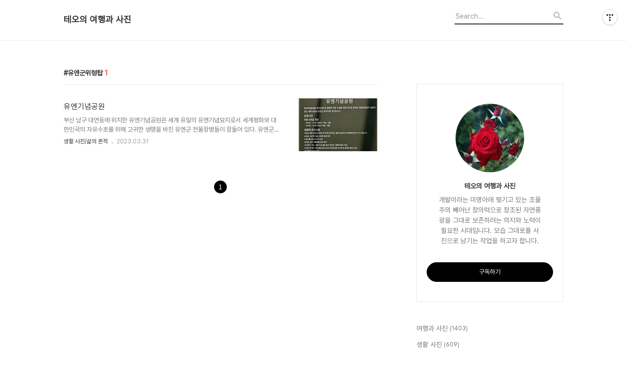

--- FILE ---
content_type: text/html;charset=UTF-8
request_url: https://kwk776.tistory.com/tag/%EC%9C%A0%EC%97%94%EA%B5%B0%EC%9C%84%EB%A0%B9%ED%83%91
body_size: 49752
content:
<!DOCTYPE html>
<html lang="ko">

                                                                                <head>
                <script type="text/javascript">if (!window.T) { window.T = {} }
window.T.config = {"TOP_SSL_URL":"https://www.tistory.com","PREVIEW":false,"ROLE":"guest","PREV_PAGE":"","NEXT_PAGE":"","BLOG":{"id":2117632,"name":"kwk776","title":"테오의 여행과 사진","isDormancy":false,"nickName":"Theodor","status":"open","profileStatus":"normal"},"NEED_COMMENT_LOGIN":false,"COMMENT_LOGIN_CONFIRM_MESSAGE":"","LOGIN_URL":"https://www.tistory.com/auth/login/?redirectUrl=https://kwk776.tistory.com/tag/%25EC%259C%25A0%25EC%2597%2594%25EA%25B5%25B0%25EC%259C%2584%25EB%25A0%25B9%25ED%2583%2591","DEFAULT_URL":"https://kwk776.tistory.com","USER":{"name":null,"homepage":null,"id":0,"profileImage":null},"SUBSCRIPTION":{"status":"none","isConnected":false,"isPending":false,"isWait":false,"isProcessing":false,"isNone":true},"IS_LOGIN":false,"HAS_BLOG":false,"IS_SUPPORT":false,"IS_SCRAPABLE":false,"TOP_URL":"http://www.tistory.com","JOIN_URL":"https://www.tistory.com/member/join","PHASE":"prod","ROLE_GROUP":"visitor"};
window.T.entryInfo = null;
window.appInfo = {"domain":"tistory.com","topUrl":"https://www.tistory.com","loginUrl":"https://www.tistory.com/auth/login","logoutUrl":"https://www.tistory.com/auth/logout"};
window.initData = {};

window.TistoryBlog = {
    basePath: "",
    url: "https://kwk776.tistory.com",
    tistoryUrl: "https://kwk776.tistory.com",
    manageUrl: "https://kwk776.tistory.com/manage",
    token: "KW6n+IUQ9D556PXmYH8XKQ3vHMJNVcyrXLM7DBc4Lp8TqCOFHyDtyPJL09Dt3Hyv"
};
var servicePath = "";
var blogURL = "";</script>

                
                
                
                        <!-- BusinessLicenseInfo - START -->
        
            <link href="https://tistory1.daumcdn.net/tistory_admin/userblog/userblog-7e0ff364db2dca01461081915f9748e9916c532a/static/plugin/BusinessLicenseInfo/style.css" rel="stylesheet" type="text/css"/>

            <script>function switchFold(entryId) {
    var businessLayer = document.getElementById("businessInfoLayer_" + entryId);

    if (businessLayer) {
        if (businessLayer.className.indexOf("unfold_license") > 0) {
            businessLayer.className = "business_license_layer";
        } else {
            businessLayer.className = "business_license_layer unfold_license";
        }
    }
}
</script>

        
        <!-- BusinessLicenseInfo - END -->
        <!-- DaumShow - START -->
        <style type="text/css">#daumSearchBox {
    height: 21px;
    background-image: url(//i1.daumcdn.net/imgsrc.search/search_all/show/tistory/plugin/bg_search2_2.gif);
    margin: 5px auto;
    padding: 0;
}

#daumSearchBox input {
    background: none;
    margin: 0;
    padding: 0;
    border: 0;
}

#daumSearchBox #daumLogo {
    width: 34px;
    height: 21px;
    float: left;
    margin-right: 5px;
    background-image: url(//i1.daumcdn.net/img-media/tistory/img/bg_search1_2_2010ci.gif);
}

#daumSearchBox #show_q {
    background-color: transparent;
    border: none;
    font: 12px Gulim, Sans-serif;
    color: #555;
    margin-top: 4px;
    margin-right: 15px;
    float: left;
}

#daumSearchBox #show_btn {
    background-image: url(//i1.daumcdn.net/imgsrc.search/search_all/show/tistory/plugin/bt_search_2.gif);
    width: 37px;
    height: 21px;
    float: left;
    margin: 0;
    cursor: pointer;
    text-indent: -1000em;
}
</style>

        <!-- DaumShow - END -->

<!-- PreventCopyContents - START -->
<meta content="no" http-equiv="imagetoolbar"/>

<!-- PreventCopyContents - END -->

<!-- System - START -->

<!-- System - END -->

        <!-- TistoryProfileLayer - START -->
        <link href="https://tistory1.daumcdn.net/tistory_admin/userblog/userblog-7e0ff364db2dca01461081915f9748e9916c532a/static/plugin/TistoryProfileLayer/style.css" rel="stylesheet" type="text/css"/>
<script type="text/javascript" src="https://tistory1.daumcdn.net/tistory_admin/userblog/userblog-7e0ff364db2dca01461081915f9748e9916c532a/static/plugin/TistoryProfileLayer/script.js"></script>

        <!-- TistoryProfileLayer - END -->

                
                <meta http-equiv="X-UA-Compatible" content="IE=Edge">
<meta name="format-detection" content="telephone=no">
<script src="//t1.daumcdn.net/tistory_admin/lib/jquery/jquery-3.5.1.min.js" integrity="sha256-9/aliU8dGd2tb6OSsuzixeV4y/faTqgFtohetphbbj0=" crossorigin="anonymous"></script>
<script type="text/javascript" src="//t1.daumcdn.net/tiara/js/v1/tiara-1.2.0.min.js"></script><meta name="referrer" content="always"/>
<meta name="google-adsense-platform-account" content="ca-host-pub-9691043933427338"/>
<meta name="google-adsense-platform-domain" content="tistory.com"/>
<meta name="description" content="개발이라는 미명아래 찢기고 있는 조물주의 빼어난 창의력으로 창조된 자연풍광을 그대로 보존하려는 의지와 노력이 필요한 시대입니다.
 모습 그대로를 사진으로 남기는 작업을 하고자 합니다."/>

    <!-- BEGIN OPENGRAPH -->
    <meta property="og:type" content="website"/>
<meta property="og:url" content="https://kwk776.tistory.com"/>
<meta property="og:site_name" content="테오의 여행과 사진"/>
<meta property="og:title" content="'유엔군위령탑' 태그의 글 목록"/>
<meta property="og:description" content="개발이라는 미명아래 찢기고 있는 조물주의 빼어난 창의력으로 창조된 자연풍광을 그대로 보존하려는 의지와 노력이 필요한 시대입니다.
 모습 그대로를 사진으로 남기는 작업을 하고자 합니다."/>
<meta property="og:image" content="https://img1.daumcdn.net/thumb/R800x0/?scode=mtistory2&fname=https%3A%2F%2Ftistory1.daumcdn.net%2Ftistory%2F2117632%2Fattach%2Fe5ef8aa71fc14077aaac60b4aa4892ef"/>
<meta property="og:article:author" content="'Theodor'"/>
    <!-- END OPENGRAPH -->

    <!-- BEGIN TWITTERCARD -->
    <meta name="twitter:card" content="summary_large_image"/>
<meta name="twitter:site" content="@TISTORY"/>
<meta name="twitter:title" content="'유엔군위령탑' 태그의 글 목록"/>
<meta name="twitter:description" content="개발이라는 미명아래 찢기고 있는 조물주의 빼어난 창의력으로 창조된 자연풍광을 그대로 보존하려는 의지와 노력이 필요한 시대입니다.
 모습 그대로를 사진으로 남기는 작업을 하고자 합니다."/>
<meta property="twitter:image" content="https://img1.daumcdn.net/thumb/R800x0/?scode=mtistory2&fname=https%3A%2F%2Ftistory1.daumcdn.net%2Ftistory%2F2117632%2Fattach%2Fe5ef8aa71fc14077aaac60b4aa4892ef"/>
    <!-- END TWITTERCARD -->
<script type="module" src="https://tistory1.daumcdn.net/tistory_admin/userblog/userblog-7e0ff364db2dca01461081915f9748e9916c532a/static/pc/dist/index.js" defer=""></script>
<script type="text/javascript" src="https://tistory1.daumcdn.net/tistory_admin/userblog/userblog-7e0ff364db2dca01461081915f9748e9916c532a/static/pc/dist/index-legacy.js" defer="" nomodule="true"></script>
<script type="text/javascript" src="https://tistory1.daumcdn.net/tistory_admin/userblog/userblog-7e0ff364db2dca01461081915f9748e9916c532a/static/pc/dist/polyfills-legacy.js" defer="" nomodule="true"></script>
<link rel="icon" sizes="any" href="https://t1.daumcdn.net/tistory_admin/favicon/tistory_favicon_32x32.ico"/>
<link rel="icon" type="image/svg+xml" href="https://t1.daumcdn.net/tistory_admin/top_v2/bi-tistory-favicon.svg"/>
<link rel="apple-touch-icon" href="https://t1.daumcdn.net/tistory_admin/top_v2/tistory-apple-touch-favicon.png"/>
<link rel="stylesheet" type="text/css" href="https://t1.daumcdn.net/tistory_admin/www/style/font.css"/>
<link rel="stylesheet" type="text/css" href="https://tistory1.daumcdn.net/tistory_admin/userblog/userblog-7e0ff364db2dca01461081915f9748e9916c532a/static/style/content.css"/>
<link rel="stylesheet" type="text/css" href="https://tistory1.daumcdn.net/tistory_admin/userblog/userblog-7e0ff364db2dca01461081915f9748e9916c532a/static/pc/dist/index.css"/>
<script type="text/javascript">(function() {
    var tjQuery = jQuery.noConflict(true);
    window.tjQuery = tjQuery;
    window.orgjQuery = window.jQuery; window.jQuery = tjQuery;
    window.jQuery = window.orgjQuery; delete window.orgjQuery;
})()</script>
<script type="text/javascript" src="https://tistory1.daumcdn.net/tistory_admin/userblog/userblog-7e0ff364db2dca01461081915f9748e9916c532a/static/script/base.js"></script>
<script type="text/javascript" src="//developers.kakao.com/sdk/js/kakao.min.js"></script>

                
  <title>'유엔군위령탑' 태그의 글 목록</title>
  <meta name="title" content="'유엔군위령탑' 태그의 글 목록 :: 테오의 여행과 사진" />
  <meta charset="utf-8" />
  <meta name="viewport" content="width=device-width, height=device-height, initial-scale=1, minimum-scale=1.0, maximum-scale=1.0" />
  <meta http-equiv="X-UA-Compatible" content="IE=edge, chrome=1" />
  <link rel="alternate" type="application/rss+xml" title="테오의 여행과 사진" href="https://kwk776.tistory.com/rss" />
  <link rel="stylesheet" href="//cdn.jsdelivr.net/npm/xeicon@2.3.3/xeicon.min.css">
  <link rel="stylesheet" href="https://tistory1.daumcdn.net/tistory/0/Odyssey/style.css" />
  <script src="//t1.daumcdn.net/tistory_admin/lib/jquery/jquery-1.12.4.min.js"></script>
  <script src="//t1.daumcdn.net/tistory_admin/assets/skin/common/vh-check.min.js"></script>
  <script src="https://tistory1.daumcdn.net/tistory/0/Odyssey/images/common.js" defer></script>
  <script> (function () { var test = vhCheck();}()); </script>

                
                
                <style type="text/css">.another_category {
    border: 1px solid #E5E5E5;
    padding: 10px 10px 5px;
    margin: 10px 0;
    clear: both;
}

.another_category h4 {
    font-size: 12px !important;
    margin: 0 !important;
    border-bottom: 1px solid #E5E5E5 !important;
    padding: 2px 0 6px !important;
}

.another_category h4 a {
    font-weight: bold !important;
}

.another_category table {
    table-layout: fixed;
    border-collapse: collapse;
    width: 100% !important;
    margin-top: 10px !important;
}

* html .another_category table {
    width: auto !important;
}

*:first-child + html .another_category table {
    width: auto !important;
}

.another_category th, .another_category td {
    padding: 0 0 4px !important;
}

.another_category th {
    text-align: left;
    font-size: 12px !important;
    font-weight: normal;
    word-break: break-all;
    overflow: hidden;
    line-height: 1.5;
}

.another_category td {
    text-align: right;
    width: 80px;
    font-size: 11px;
}

.another_category th a {
    font-weight: normal;
    text-decoration: none;
    border: none !important;
}

.another_category th a.current {
    font-weight: bold;
    text-decoration: none !important;
    border-bottom: 1px solid !important;
}

.another_category th span {
    font-weight: normal;
    text-decoration: none;
    font: 10px Tahoma, Sans-serif;
    border: none !important;
}

.another_category_color_gray, .another_category_color_gray h4 {
    border-color: #E5E5E5 !important;
}

.another_category_color_gray * {
    color: #909090 !important;
}

.another_category_color_gray th a.current {
    border-color: #909090 !important;
}

.another_category_color_gray h4, .another_category_color_gray h4 a {
    color: #737373 !important;
}

.another_category_color_red, .another_category_color_red h4 {
    border-color: #F6D4D3 !important;
}

.another_category_color_red * {
    color: #E86869 !important;
}

.another_category_color_red th a.current {
    border-color: #E86869 !important;
}

.another_category_color_red h4, .another_category_color_red h4 a {
    color: #ED0908 !important;
}

.another_category_color_green, .another_category_color_green h4 {
    border-color: #CCE7C8 !important;
}

.another_category_color_green * {
    color: #64C05B !important;
}

.another_category_color_green th a.current {
    border-color: #64C05B !important;
}

.another_category_color_green h4, .another_category_color_green h4 a {
    color: #3EA731 !important;
}

.another_category_color_blue, .another_category_color_blue h4 {
    border-color: #C8DAF2 !important;
}

.another_category_color_blue * {
    color: #477FD6 !important;
}

.another_category_color_blue th a.current {
    border-color: #477FD6 !important;
}

.another_category_color_blue h4, .another_category_color_blue h4 a {
    color: #1960CA !important;
}

.another_category_color_violet, .another_category_color_violet h4 {
    border-color: #E1CEEC !important;
}

.another_category_color_violet * {
    color: #9D64C5 !important;
}

.another_category_color_violet th a.current {
    border-color: #9D64C5 !important;
}

.another_category_color_violet h4, .another_category_color_violet h4 a {
    color: #7E2CB5 !important;
}
</style>

                
                <link rel="stylesheet" type="text/css" href="https://tistory1.daumcdn.net/tistory_admin/userblog/userblog-7e0ff364db2dca01461081915f9748e9916c532a/static/style/revenue.css"/>
<link rel="canonical" href="https://kwk776.tistory.com"/>

<!-- BEGIN STRUCTURED_DATA -->
<script type="application/ld+json">
    {"@context":"http://schema.org","@type":"WebSite","url":"/","potentialAction":{"@type":"SearchAction","target":"/search/{search_term_string}","query-input":"required name=search_term_string"}}
</script>
<!-- END STRUCTURED_DATA -->
<link rel="stylesheet" type="text/css" href="https://tistory1.daumcdn.net/tistory_admin/userblog/userblog-7e0ff364db2dca01461081915f9748e9916c532a/static/style/dialog.css"/>
<link rel="stylesheet" type="text/css" href="//t1.daumcdn.net/tistory_admin/www/style/top/font.css"/>
<link rel="stylesheet" type="text/css" href="https://tistory1.daumcdn.net/tistory_admin/userblog/userblog-7e0ff364db2dca01461081915f9748e9916c532a/static/style/postBtn.css"/>
<link rel="stylesheet" type="text/css" href="https://tistory1.daumcdn.net/tistory_admin/userblog/userblog-7e0ff364db2dca01461081915f9748e9916c532a/static/style/tistory.css"/>
<script type="text/javascript" src="https://tistory1.daumcdn.net/tistory_admin/userblog/userblog-7e0ff364db2dca01461081915f9748e9916c532a/static/script/common.js"></script>
<script type="text/javascript" src="https://tistory1.daumcdn.net/tistory_admin/userblog/userblog-7e0ff364db2dca01461081915f9748e9916c532a/static/script/odyssey.js"></script>

                
                </head>


                                                <body id="tt-body-tag" class="headerslogundisplayon headerbannerdisplayon listmorenumber listmorebuttonmobile   use-menu-topnavnone-wrp">
                
                
                

  
    <!-- 사이드바 서랍형일때 wrap-right / wrap-drawer -->
    <div id="wrap" class="wrap-right">

      <!-- header -->
      <header class="header">
				<div class="line-bottom display-none"></div>
        <!-- inner-header -->
        <div class="inner-header  topnavnone">

          <div class="box-header">
            <h1 class="title-logo">
              <a href="https://kwk776.tistory.com/" title="테오의 여행과 사진" class="link_logo">
                
                
                  테오의 여행과 사진
                
              </a>
            </h1>

            <!-- search-bar for PC -->
						<div class="util use-top">
							<div class="search">
							<input class="searchInput" type="text" name="search" value="" placeholder="Search..." onkeypress="if (event.keyCode == 13) { requestSearch('.util.use-top .searchInput') }"/>
							</div>
						</div>


          </div>

          <!-- area-align -->
          <div class="area-align">

            

            <!-- area-gnb -->
            <div class="area-gnb">
              <nav class="topnavnone">
                <ul>
  <li class="t_menu_home first"><a href="/" target="">홈</a></li>
  <li class="t_menu_tag"><a href="/tag" target="">태그</a></li>
  <li class="t_menu_medialog"><a href="/media" target="">미디어로그</a></li>
  <li class="t_menu_location"><a href="/location" target="">위치로그</a></li>
  <li class="t_menu_guestbook last"><a href="/guestbook" target="">방명록</a></li>
</ul>
              </nav>
            </div>

            <button type="button" class="button-menu">
              <svg xmlns="//www.w3.org/2000/svg" width="20" height="14" viewBox="0 0 20 14">
                <path fill="#333" fill-rule="evenodd" d="M0 0h20v2H0V0zm0 6h20v2H0V6zm0 6h20v2H0v-2z" />
              </svg>
            </button>

            

          </div>
          <!-- // area-align -->

        </div>
        <!-- // inner-header -->

      </header>
      <!-- // header -->

      

      <!-- container -->
      <div id="container">

        <main class="main">

          <!-- area-main -->
          <div class="area-main">

            <!-- s_list / 카테고리, 검색 리스트 -->
            <div class="area-common" >
							
								<div class="category-banner-wrp display-none">
									<div class="category-banner" >
										<div class="category-banner-inner">
											<div class="category-description-box">
												<strong class="category-description"></strong>
											</div>
										</div>
									</div>
							</div>

                <h2 class="title-search article-title-thumbnail title-border" list-style="thumbnail"><b class="archives">유엔군위령탑</b> <span>1</span></h2>
									

										<article class="article-type-common article-type-thumbnail">
											<a href="/1291" class="link-article"
                        data-tiara-action-name="블로그글_클릭"
                        data-tiara-action-kind="ClickContent"
                        data-tiara-copy="유엔기념공원"
                        data-tiara-image="https://img1.daumcdn.net/thumb/R750x0/?scode=mtistory2&fname=https%3A%2F%2Fblog.kakaocdn.net%2Fdna%2Fbti4YX%2Fbtr7cedKPfI%2FAAAAAAAAAAAAAAAAAAAAAH9s-fqKgpf_rgpD3zP84Vae1fXwf3AiCG5LhKV9tmHK%2Fimg.jpg%3Fcredential%3DyqXZFxpELC7KVnFOS48ylbz2pIh7yKj8%26expires%3D1769871599%26allow_ip%3D%26allow_referer%3D%26signature%3DKBjcqeYuaVgYO80U92zUxmQy7Mc%253D"
                        data-tiara-click_url="https://kwk776.tistory.com//1291"
                        data-tiara-name="유엔기념공원"
                        data-tiara-provider="테오의 여행과 사진"
                        data-tiara-plink="/1291"
                        data-tiara-id="/1291"
                      >
                        <p class="thumbnail"  has-thumbnail="1" style="background-image:url('https://blog.kakaocdn.net/dna/bti4YX/btr7cedKPfI/AAAAAAAAAAAAAAAAAAAAAH9s-fqKgpf_rgpD3zP84Vae1fXwf3AiCG5LhKV9tmHK/img.jpg?credential=yqXZFxpELC7KVnFOS48ylbz2pIh7yKj8&expires=1769871599&allow_ip=&allow_referer=&signature=KBjcqeYuaVgYO80U92zUxmQy7Mc%3D')" >
                          <img src="https://blog.kakaocdn.net/dna/bti4YX/btr7cedKPfI/AAAAAAAAAAAAAAAAAAAAAH9s-fqKgpf_rgpD3zP84Vae1fXwf3AiCG5LhKV9tmHK/img.jpg?credential=yqXZFxpELC7KVnFOS48ylbz2pIh7yKj8&expires=1769871599&allow_ip=&allow_referer=&signature=KBjcqeYuaVgYO80U92zUxmQy7Mc%3D" class="img-thumbnail" role="presentation">
                        </p>
                      </a>

									<div class="article-content">
										<a href="/1291" class="link-article"
                      data-tiara-action-name="블로그글_클릭"
                      data-tiara-action-kind="ClickContent"
                      data-tiara-copy="유엔기념공원"
                      data-tiara-image="https://img1.daumcdn.net/thumb/R750x0/?scode=mtistory2&fname=https%3A%2F%2Fblog.kakaocdn.net%2Fdna%2Fbti4YX%2Fbtr7cedKPfI%2FAAAAAAAAAAAAAAAAAAAAAH9s-fqKgpf_rgpD3zP84Vae1fXwf3AiCG5LhKV9tmHK%2Fimg.jpg%3Fcredential%3DyqXZFxpELC7KVnFOS48ylbz2pIh7yKj8%26expires%3D1769871599%26allow_ip%3D%26allow_referer%3D%26signature%3DKBjcqeYuaVgYO80U92zUxmQy7Mc%253D"
                      data-tiara-click_url="https://kwk776.tistory.com//1291"
                      data-tiara-name="유엔기념공원"
                      data-tiara-provider="테오의 여행과 사진"
                      data-tiara-plink="/1291"
                      data-tiara-id="/1291"
                    >
											<strong class="title">유엔기념공원</strong>
											<p class="summary">부산 남구 대연동에 위치한 유엔기념공원은 세계 유일의 유엔기념묘지로서 세계평화와 대한민국의 자유수호를 위해 고귀한 생명을 바친 유엔군 전몰장병들이 잠들어 있다. 유엔군 위령탑 정면에는 평화를 상징하는 비둘기가 조각되어 있으며 벽면에는 각 나라별 전투지원 내역과 전사자 숫자가 동판에 새겨져 있다. 유엔기념공원 정문 정문 안쪽 공원 모습과 안내 및 현황판 추념관 유엔기와 태극기, 참전국 22개국 국기가 게양되어 있는 상징구역 참전용사 묘역 유엔군 위령탑 정면에는 평화를 상징하는 비둘기가 조각되어 있으며 벽면에는 각 나라별 전투지원 내역과 전사자 숫자가 동판에 새겨져 있다. 유엔기념공원에 안장된 최연소 전사자인 17세 호주의 도운트의 이름을 딴 수로의 비단잉어 유엔군 전몰장병 추모명비 한국전쟁 중 전사한 유엔..</p>
										</a>
										<div class="box-meta">
											<a href="/category/%EC%83%9D%ED%99%9C%20%EC%82%AC%EC%A7%84/%EC%82%B6%EC%9D%98%20%ED%9D%94%EC%A0%81" class="link-category">생활 사진/삶의 흔적</a>
											<span class="date">2023.03.31</span>
											<span class="reply">
												
											</span>
										</div>
									</div>
									</article>
								

                
              
            </div>
            <!-- // s_list / 카테고리, 검색 리스트 -->

            <!-- area-view / 뷰페이지 및 기본 영역 -->
            <div class="area-view">
              <!-- s_article_rep -->
                
      

  <!-- s_permalink_article_rep / 뷰페이지 -->
  

      
  
              <!-- // s_article_rep -->

              <!-- s_article_protected / 개별 보호글 페이지 -->
              
              <!-- // s_article_protected -->

              <!-- s_page_rep -->
              
              <!-- // s_page_rep -->

              <!-- s_notice_rep / 개별 공지사항 페이지 -->
							

              <!-- // s_notice_rep -->

              <!-- s_tag / 개별 태그 페이지-->
              
              <!-- // s_tag -->

              <!-- s_local / 개별 위치로그 페이지 -->
              
              <!-- // s_local -->

              <div class="article-reply">
                <div class="area-reply">
                  <!-- s_guest  / 개별 방명록 페이지 -->
                  
                </div>
              </div>

              <!-- s_paging -->
              
                <!-- area_paging -->
                <div class="area-paging">
                  <a  class="link_page link_prev no-more-prev">
                    <span class="xi-angle-left-min">
                      <span class="screen_out">
                        이전
                      </span>
                    </span>
                  </a>
                  <div class="paging_num">
                    
                      <a href="/tag/%EC%9C%A0%EC%97%94%EA%B5%B0%EC%9C%84%EB%A0%B9%ED%83%91?page=1" class="link_num"><span class="selected">1</span></a>
                    
                  </div>
                  <a  class="link_page link_next no-more-next">
                    <span class="xi-angle-right-min">
                      <span class="screen_out">
                        다음
                      </span>
                    </span>
                  </a>
                </div>
                <!-- // area_paging -->
                <!-- area-paging-more -->
                <div class="area-paging-more">
                    <a href="#page-more" class="paging-more">더보기</a>
                </div>
                <!-- // end area-paging-more -->
              
              <!-- // s_paging -->

            </div>
            <!-- area-view -->

            <!-- s_cover_group / 커버 리스트 -->
            
            <!-- // s_cover_group -->

          </div>
          <!-- // area-main -->

          <!-- aside -->
          <aside class="area-aside">
            <!-- sidebar 01 -->
            
                <!-- 프로필 -->
								<div class="box-profile " style="background-image:url('');">
									<div class="inner-box">
										<img src="https://tistory1.daumcdn.net/tistory/2117632/attach/e5ef8aa71fc14077aaac60b4aa4892ef" class="img-profile" alt="프로필사진">
										<p class="tit-g">테오의 여행과 사진</p>
                    <p class="text-profile">개발이라는 미명아래 찢기고 있는 조물주의 빼어난 창의력으로 창조된 자연풍광을 그대로 보존하려는 의지와 노력이 필요한 시대입니다.
 모습 그대로를 사진으로 남기는 작업을 하고자 합니다.</p>
                    <!-- 블로그 소유자 접속시 보여지는 버튼 -->
										<div class="btn_tool"><button class="btn_menu_toolbar btn_subscription  #subscribe" data-blog-id="2117632" data-url="https://kwk776.tistory.com" data-device="web_pc"><strong class="txt_tool_id">테오의 여행과 사진</strong><em class="txt_state">구독하기</em><span class="img_common_tistory ico_check_type1"></span></button></div>
                    <!-- 블로그 소유자가 아닌 경우 보여지는 버튼 그룹 -->
                    <div class="profile-btn-group visitor">
                        <button type="button" class="btn-g btn-primary btn-write">글쓰기</button> 
                        <button type="button" class="btn-g btn-blog-manage">블로그 관리</button> 
                    </div>
										<div class="box-sns">
											
											
											
											
										</div>
									</div>
								</div>
              

            <!-- sidebar 02 -->
            
                  <!-- 카테고리 메뉴 -->
                  <div class="box-category box-category-2depth">
                    <nav>
                      <ul class="tt_category"><li class=""><a href="/category" class="link_tit"> 여행과 사진 <span class="c_cnt">(1403)</span> </a>
  <ul class="category_list"><li class=""><a href="/category/%EC%83%9D%ED%99%9C%20%EC%82%AC%EC%A7%84" class="link_item"> 생활 사진 <span class="c_cnt">(609)</span> </a>
  <ul class="sub_category_list"><li class=""><a href="/category/%EC%83%9D%ED%99%9C%20%EC%82%AC%EC%A7%84/%EC%82%B6%EC%9D%98%20%ED%9D%94%EC%A0%81" class="link_sub_item"> 삶의 흔적 <span class="c_cnt">(447)</span> </a></li>
<li class=""><a href="/category/%EC%83%9D%ED%99%9C%20%EC%82%AC%EC%A7%84/%EB%8F%99%EB%AC%BC%28Cat%29%20%EC%82%AC%EC%A7%84" class="link_sub_item"> 동물(Cat) 사진 <span class="c_cnt">(18)</span> </a></li>
<li class=""><a href="/category/%EC%83%9D%ED%99%9C%20%EC%82%AC%EC%A7%84/%EC%98%A8%EC%B2%9C%EC%B2%9C" class="link_sub_item"> 온천천 <span class="c_cnt">(45)</span> </a></li>
<li class=""><a href="/category/%EC%83%9D%ED%99%9C%20%EC%82%AC%EC%A7%84/%EC%98%A5%EC%83%81%ED%99%94%EB%8B%A8" class="link_sub_item"> 옥상화단 <span class="c_cnt">(88)</span> </a></li>
</ul>
</li>
<li class=""><a href="/category/%EA%B5%AD%EB%82%B4%EC%97%AC%ED%96%89%20%EC%82%AC%EC%A7%84" class="link_item"> 국내여행 사진 <span class="c_cnt">(123)</span> </a>
  <ul class="sub_category_list"><li class=""><a href="/category/%EA%B5%AD%EB%82%B4%EC%97%AC%ED%96%89%20%EC%82%AC%EC%A7%84/%EA%B5%AD%EB%82%B4%20%ED%85%8C%EB%A7%88%EC%97%AC%ED%96%89" class="link_sub_item"> 국내 테마여행 <span class="c_cnt">(122)</span> </a></li>
</ul>
</li>
<li class=""><a href="/category/%ED%95%B4%EC%99%B8%EC%97%AC%ED%96%89%20%EC%82%AC%EC%A7%84" class="link_item"> 해외여행 사진 <span class="c_cnt">(257)</span> </a>
  <ul class="sub_category_list"><li class=""><a href="/category/%ED%95%B4%EC%99%B8%EC%97%AC%ED%96%89%20%EC%82%AC%EC%A7%84/04%20%EB%B6%81%EA%B2%BD%2C%20%EB%B0%B1%EB%91%90%EC%82%B0" class="link_sub_item"> 04 북경, 백두산 <span class="c_cnt">(5)</span> </a></li>
<li class=""><a href="/category/%ED%95%B4%EC%99%B8%EC%97%AC%ED%96%89%20%EC%82%AC%EC%A7%84/05%20%EC%A4%91%EA%B5%AD%20%ED%99%A9%EC%82%B0" class="link_sub_item"> 05 중국 황산 <span class="c_cnt">(5)</span> </a></li>
<li class=""><a href="/category/%ED%95%B4%EC%99%B8%EC%97%AC%ED%96%89%20%EC%82%AC%EC%A7%84/06%20%EC%9D%BC%EB%B3%B8%20%EC%95%8C%ED%94%84%EC%8A%A4" class="link_sub_item"> 06 일본 알프스 <span class="c_cnt">(1)</span> </a></li>
<li class=""><a href="/category/%ED%95%B4%EC%99%B8%EC%97%AC%ED%96%89%20%EC%82%AC%EC%A7%84/07%20%ED%95%84%EB%A6%AC%ED%95%80" class="link_sub_item"> 07 필리핀 <span class="c_cnt">(3)</span> </a></li>
<li class=""><a href="/category/%ED%95%B4%EC%99%B8%EC%97%AC%ED%96%89%20%EC%82%AC%EC%A7%84/08%20%EB%8F%99%EB%82%A8%EC%95%84" class="link_sub_item"> 08 동남아 <span class="c_cnt">(13)</span> </a></li>
<li class=""><a href="/category/%ED%95%B4%EC%99%B8%EC%97%AC%ED%96%89%20%EC%82%AC%EC%A7%84/09%20%ED%83%9C%EA%B5%AD%2C%20%ED%99%8D%EC%BD%A9" class="link_sub_item"> 09 태국, 홍콩 <span class="c_cnt">(18)</span> </a></li>
<li class=""><a href="/category/%ED%95%B4%EC%99%B8%EC%97%AC%ED%96%89%20%EC%82%AC%EC%A7%84/10%20%ED%98%B8%EC%A3%BC%2C%EB%89%B4%EC%A7%88%EB%9E%9C%EB%93%9C" class="link_sub_item"> 10 호주,뉴질랜드 <span class="c_cnt">(17)</span> </a></li>
<li class=""><a href="/category/%ED%95%B4%EC%99%B8%EC%97%AC%ED%96%89%20%EC%82%AC%EC%A7%84/10%20%ED%91%B8%EC%BC%93" class="link_sub_item"> 10 푸켓 <span class="c_cnt">(6)</span> </a></li>
<li class=""><a href="/category/%ED%95%B4%EC%99%B8%EC%97%AC%ED%96%89%20%EC%82%AC%EC%A7%84/10%20%EC%A4%91%EA%B5%AD%20%EA%B5%AC%EC%B1%84%EA%B5%AC" class="link_sub_item"> 10 중국 구채구 <span class="c_cnt">(8)</span> </a></li>
<li class=""><a href="/category/%ED%95%B4%EC%99%B8%EC%97%AC%ED%96%89%20%EC%82%AC%EC%A7%84/10%20%EC%A4%91%EA%B5%AD%20%EC%9E%A5%EA%B0%80%EA%B3%84" class="link_sub_item"> 10 중국 장가계 <span class="c_cnt">(11)</span> </a></li>
<li class=""><a href="/category/%ED%95%B4%EC%99%B8%EC%97%AC%ED%96%89%20%EC%82%AC%EC%A7%84/11%20%ED%83%80%EC%9D%B4%EC%99%84" class="link_sub_item"> 11 타이완 <span class="c_cnt">(6)</span> </a></li>
<li class=""><a href="/category/%ED%95%B4%EC%99%B8%EC%97%AC%ED%96%89%20%EC%82%AC%EC%A7%84/11%20%EB%B6%81%EC%9C%A0%EB%9F%BD" class="link_sub_item"> 11 북유럽 <span class="c_cnt">(31)</span> </a></li>
<li class=""><a href="/category/%ED%95%B4%EC%99%B8%EC%97%AC%ED%96%89%20%EC%82%AC%EC%A7%84/12%20%EC%A4%91%EA%B5%AD%20%EC%84%9C%EC%95%88" class="link_sub_item"> 12 중국 서안 <span class="c_cnt">(11)</span> </a></li>
<li class=""><a href="/category/%ED%95%B4%EC%99%B8%EC%97%AC%ED%96%89%20%EC%82%AC%EC%A7%84/13%20%EC%A4%91%EA%B5%AD%20%EA%B3%84%EB%A6%BC" class="link_sub_item"> 13 중국 계림 <span class="c_cnt">(6)</span> </a></li>
<li class=""><a href="/category/%ED%95%B4%EC%99%B8%EC%97%AC%ED%96%89%20%EC%82%AC%EC%A7%84/15%20%EC%9D%BC%EB%B3%B8%20%EB%82%A8%EB%B6%80" class="link_sub_item"> 15 일본 남부 <span class="c_cnt">(5)</span> </a></li>
<li class=""><a href="/category/%ED%95%B4%EC%99%B8%EC%97%AC%ED%96%89%20%EC%82%AC%EC%A7%84/15%20%EC%A4%91%EA%B5%AD%20%ED%83%9C%ED%99%A9%EC%82%B0" class="link_sub_item"> 15 중국 태황산 <span class="c_cnt">(16)</span> </a></li>
<li class=""><a href="/category/%ED%95%B4%EC%99%B8%EC%97%AC%ED%96%89%20%EC%82%AC%EC%A7%84/17%20%EB%AF%B8%EA%B5%AD%2C%20%EC%BA%90%EB%82%98%EB%8B%A4%EC%97%AC%ED%96%89" class="link_sub_item"> 17 미국, 캐나다여행 <span class="c_cnt">(36)</span> </a></li>
<li class=""><a href="/category/%ED%95%B4%EC%99%B8%EC%97%AC%ED%96%89%20%EC%82%AC%EC%A7%84/18%20%EC%9C%A0%EB%9F%BD%EC%97%AC%ED%96%89" class="link_sub_item"> 18 유럽여행 <span class="c_cnt">(48)</span> </a></li>
<li class=""><a href="/category/%ED%95%B4%EC%99%B8%EC%97%AC%ED%96%89%20%EC%82%AC%EC%A7%84/19%20%ED%95%98%EC%9D%B4%EB%82%9C%20%EC%97%AC%ED%96%89" class="link_sub_item"> 19 하이난 여행 <span class="c_cnt">(9)</span> </a></li>
</ul>
</li>
<li class=""><a href="/category/Catholic" class="link_item"> Catholic <span class="c_cnt">(118)</span> </a>
  <ul class="sub_category_list"><li class=""><a href="/category/Catholic/%EC%95%88%EB%9D%BD%EC%84%B1%EB%8B%B9" class="link_sub_item"> 안락성당 <span class="c_cnt">(64)</span> </a></li>
<li class=""><a href="/category/Catholic/%EA%B5%AD%EB%82%B4%20%EC%84%B1%EB%8B%B9%20%EB%B0%8F%20%EC%84%B1%EC%A7%80" class="link_sub_item"> 국내 성당 및 성지 <span class="c_cnt">(24)</span> </a></li>
<li class=""><a href="/category/Catholic/%EA%B0%80%ED%86%A8%EB%A6%AD%20%EC%84%B1%ED%99%94" class="link_sub_item"> 가톨릭 성화 <span class="c_cnt">(16)</span> </a></li>
</ul>
</li>
<li class=""><a href="/category/%20%EC%B2%9C%EC%A3%BC%EA%B5%90%20%ED%95%B4%EC%99%B8%EC%84%B1%EC%A7%80%EC%88%9C%EB%A1%80" class="link_item">  천주교 해외성지순례 <span class="c_cnt">(150)</span> </a>
  <ul class="sub_category_list"><li class=""><a href="/category/%20%EC%B2%9C%EC%A3%BC%EA%B5%90%20%ED%95%B4%EC%99%B8%EC%84%B1%EC%A7%80%EC%88%9C%EB%A1%80/09%20%EC%9C%A0%EB%9F%BD%EC%84%B1%EC%A7%80%EC%88%9C%EB%A1%80" class="link_sub_item"> 09 유럽성지순례 <span class="c_cnt">(17)</span> </a></li>
<li class=""><a href="/category/%20%EC%B2%9C%EC%A3%BC%EA%B5%90%20%ED%95%B4%EC%99%B8%EC%84%B1%EC%A7%80%EC%88%9C%EB%A1%80/10%20%EC%A4%91%EB%8F%99%EC%84%B1%EC%A7%80%EC%88%9C%EB%A1%80" class="link_sub_item"> 10 중동성지순례 <span class="c_cnt">(30)</span> </a></li>
<li class=""><a href="/category/%20%EC%B2%9C%EC%A3%BC%EA%B5%90%20%ED%95%B4%EC%99%B8%EC%84%B1%EC%A7%80%EC%88%9C%EB%A1%80/14%20%ED%84%B0%ED%82%A4%2C%20%EA%B7%B8%EB%A6%AC%EC%8A%A4%EC%84%B1%EC%A7%80%EC%88%9C%EB%A1%80" class="link_sub_item"> 14 터키, 그리스성지순례 <span class="c_cnt">(65)</span> </a></li>
<li class=""><a href="/category/%20%EC%B2%9C%EC%A3%BC%EA%B5%90%20%ED%95%B4%EC%99%B8%EC%84%B1%EC%A7%80%EC%88%9C%EB%A1%80/18%20%EB%8F%99%EC%9C%A0%EB%9F%BD%EC%84%B1%EC%A7%80%EC%88%9C%EB%A1%80" class="link_sub_item"> 18 동유럽성지순례 <span class="c_cnt">(35)</span> </a></li>
</ul>
</li>
<li class=""><a href="/category/Sports" class="link_item"> Sports <span class="c_cnt">(65)</span> </a>
  <ul class="sub_category_list"><li class=""><a href="/category/Sports/%ED%94%84%EB%A1%9C%20%EC%95%BC%EA%B5%AC" class="link_sub_item"> 프로 야구 <span class="c_cnt">(13)</span> </a></li>
</ul>
</li>
<li class=""><a href="/category/%EC%9D%B4%EC%8A%88%20%EA%B8%B0%EC%82%AC" class="link_item"> 이슈 기사 <span class="c_cnt">(47)</span> </a></li>
<li class=""><a href="/category/%EA%B0%80%EC%A1%B1%EC%83%9D%ED%99%9C%EB%AA%A8%EC%8A%B5" class="link_item"> 가족생활모습 <span class="c_cnt">(11)</span> </a>
  <ul class="sub_category_list"><li class=""><a href="/category/%EA%B0%80%EC%A1%B1%EC%83%9D%ED%99%9C%EB%AA%A8%EC%8A%B5/%EC%98%88%EC%9D%80%EC%9D%B4%EB%84%A4" class="link_sub_item"> 예은이네 <span class="c_cnt">(11)</span> </a></li>
<li class=""><a href="/category/%EA%B0%80%EC%A1%B1%EC%83%9D%ED%99%9C%EB%AA%A8%EC%8A%B5/%EC%9A%B0%EB%A6%AC%20%EA%B0%80%EC%A1%B1%20" class="link_sub_item"> 우리 가족  <span class="c_cnt">(0)</span> </a></li>
</ul>
</li>
</ul>
</li>
</ul>

                    </nav>
                  </div>
              
                <!-- 태그 -->
                <div class="box-tag">
                  <h3 class="title-sidebar">Tag</h3>
                  <div class="box_tag">
                    
                      <a href="/tag/%EC%9D%BC%EC%B6%9C" class="cloud2">일출,</a>
                    
                      <a href="/tag/%EC%98%A5%EC%83%81%ED%99%94%EB%8B%A8" class="cloud4">옥상화단,</a>
                    
                      <a href="/tag/%EB%A7%A4%ED%99%94" class="cloud3">매화,</a>
                    
                      <a href="/tag/%EA%BD%83%EB%AC%B4%EB%A6%87" class="cloud4">꽃무릇,</a>
                    
                      <a href="/tag/%EC%A0%96%EB%B3%91%EB%93%B1%EB%8C%80" class="cloud4">젖병등대,</a>
                    
                      <a href="/tag/%EC%98%A4%EB%A9%94%EA%B0%80%EC%9D%BC%EC%B6%9C" class="cloud4">오메가일출,</a>
                    
                      <a href="/tag/%EB%B0%B1%EB%A0%A8" class="cloud4">백련,</a>
                    
                      <a href="/tag/%EB%B2%9A%EA%BD%83" class="cloud3">벚꽃,</a>
                    
                      <a href="/tag/%EB%B2%94%EC%96%B4%EC%82%AC" class="cloud4">범어사,</a>
                    
                      <a href="/tag/%EA%B4%91%EC%95%88%EB%8C%80%EA%B5%90" class="cloud4">광안대교,</a>
                    
                      <a href="/tag/%EC%83%81%EC%82%AC%ED%99%94" class="cloud4">상사화,</a>
                    
                      <a href="/tag/%EC%84%9C%EC%95%94%ED%8F%AC%EA%B5%AC" class="cloud4">서암포구,</a>
                    
                      <a href="/tag/%EC%95%88%EB%9D%BD%EC%84%B1%EB%8B%B9" class="cloud2">안락성당,</a>
                    
                      <a href="/tag/%EC%9C%A0%EC%B1%84%EA%BD%83" class="cloud3">유채꽃,</a>
                    
                      <a href="/tag/%EC%82%B0%EC%88%98%EC%9C%A0" class="cloud4">산수유,</a>
                    
                      <a href="/tag/%EC%86%A1%EC%A0%95" class="cloud4">송정,</a>
                    
                      <a href="/tag/%EC%B6%A9%EB%A0%AC%EC%82%AC" class="cloud4">충렬사,</a>
                    
                      <a href="/tag/%EC%98%A4%EB%A5%99%EB%8F%84" class="cloud4">오륙도,</a>
                    
                      <a href="/tag/%EB%B2%A1%EC%8A%A4%EC%BD%94" class="cloud3">벡스코,</a>
                    
                      <a href="/tag/%EC%98%A8%EC%B2%9C%EC%B2%9C" class="cloud1">온천천,</a>
                    
                  </div>
                </div>
              
                <!-- 최근글과 인기글-->
                <div class="box-recent">
                  <h3 class="title-sidebar blind">최근글과 인기글</h3>
                  <ul class="tab-recent">
                    <li class="tab-button recent_button on"><a class="tab-button" href="#" onclick="return false;">최근글</a></li>
                    <li class="tab-button sidebar_button"><a class="tab-button" href="#" onclick="return false;">인기글</a></li>
                  </ul>
                  <ul class="list-recent">
                    
                  </ul>

                  <ul class="list-recent list-tab" style="display: none">
                    
                  </ul>
                </div>
              
                <!-- 최근댓글 -->
                <div class="box-reply">
                  <h3 class="title-sidebar">최근댓글</h3>
                  <ul class="list-sidebar">
                    
                  </ul>
                </div>
              
                <!-- 공지사항 -->
                
                  <div class="box-notice">
                    <h3 class="title-sidebar">공지사항</h3>
                    <ul class="list-sidebar">
                      
                    </ul>
                  </div>
                
              
                <!-- 페이스북 트위터 플러그인 -->
                <div class="box-plugins">
                  <h3 class="title-sidebar blind">페이스북 트위터 플러그인</h3>
                  <ul class="tab-sns">
                    <li class="tab-button item-facebook on"><a class="tab-button" href="#" onclick="return false;">Facebook</a></li>
                    <li class="tab-button item-twitter"><a class="tab-button" href="#" onclick="return false;">Twitter</a></li>
                  </ul>

                  <div class="plugin-facebook">
                    <div id="fb-root"></div>
                      <script>(function(d, s, id) {
                        var js, fjs = d.getElementsByTagName(s)[0];
                        if (d.getElementById(id)) return;
                        js = d.createElement(s); js.id = id;
                        js.src = '//connect.facebook.net/ko_KR/sdk.js#xfbml=1&version=v3.2&appId=360877073936113&autoLogAppEvents=1';
                        fjs.parentNode.insertBefore(js, fjs);
                      }(document, 'script', 'facebook-jssdk'));</script>
                    <div class="fb-page" data-href="" data-tabs="timeline" data-small-header="true" data-adapt-container-width="true" data-hide-cover="true" data-show-facepile="false"><blockquote cite="" class="fb-xfbml-parse-ignore"><a href=""></a></blockquote>
                    </div>
                  </div>

                  <div class="plugin-twitter" style="display: none;">
                    <a class="twitter-timeline" href=""></a> <script async src="//platform.twitter.com/widgets.js" charset="utf-8"></script>
                  </div>
                </div>
              
                <!-- 글 보관함 -->
                <div class="box-archive">
                  <h3 class="title-sidebar">Archives</h3>
                  <ul class="list-sidebar">
                    
                  </ul>
                </div>
              
                <!-- 달력 모듈-->
                <div class="box-calendar">
                  <h3 class="title-sidebar"><span class="blind">Calendar</span></h3>
                  <div class="inner-calendar"><table class="tt-calendar" cellpadding="0" cellspacing="1" style="width: 100%; table-layout: fixed">
  <caption class="cal_month"><a href="/archive/202512" title="1개월 앞의 달력을 보여줍니다.">«</a> &nbsp; <a href="/archive/202601" title="현재 달의 달력을 보여줍니다.">2026/01</a> &nbsp; <a href="/archive/202602" title="1개월 뒤의 달력을 보여줍니다.">»</a></caption>
  <thead>
    <tr>
      <th class="cal_week2">일</th>
      <th class="cal_week1">월</th>
      <th class="cal_week1">화</th>
      <th class="cal_week1">수</th>
      <th class="cal_week1">목</th>
      <th class="cal_week1">금</th>
      <th class="cal_week1">토</th>
    </tr>
  </thead>
  <tbody>
    <tr class="cal_week cal_current_week">
      <td class="cal_day1 cal_day2"> </td>
      <td class="cal_day1 cal_day2"> </td>
      <td class="cal_day1 cal_day2"> </td>
      <td class="cal_day1 cal_day2"> </td>
      <td class="cal_day cal_day3">1</td>
      <td class="cal_day cal_day3">2</td>
      <td class="cal_day cal_day3">3</td>
    </tr>
    <tr class="cal_week">
      <td class="cal_day cal_day3 cal_day_sunday">4</td>
      <td class="cal_day cal_day3">5</td>
      <td class="cal_day cal_day3">6</td>
      <td class="cal_day cal_day3">7</td>
      <td class="cal_day cal_day3">8</td>
      <td class="cal_day cal_day3">9</td>
      <td class="cal_day cal_day3">10</td>
    </tr>
    <tr class="cal_week">
      <td class="cal_day cal_day3 cal_day_sunday">11</td>
      <td class="cal_day cal_day3">12</td>
      <td class="cal_day cal_day3">13</td>
      <td class="cal_day cal_day3">14</td>
      <td class="cal_day cal_day3">15</td>
      <td class="cal_day cal_day3">16</td>
      <td class="cal_day cal_day3">17</td>
    </tr>
    <tr class="cal_week">
      <td class="cal_day cal_day3 cal_day_sunday">18</td>
      <td class="cal_day cal_day3">19</td>
      <td class="cal_day cal_day4">20</td>
      <td class="cal_day cal_day3">21</td>
      <td class="cal_day cal_day3">22</td>
      <td class="cal_day cal_day3">23</td>
      <td class="cal_day cal_day3">24</td>
    </tr>
    <tr class="cal_week">
      <td class="cal_day cal_day3 cal_day_sunday">25</td>
      <td class="cal_day cal_day3">26</td>
      <td class="cal_day cal_day3">27</td>
      <td class="cal_day cal_day3">28</td>
      <td class="cal_day cal_day3">29</td>
      <td class="cal_day cal_day3">30</td>
      <td class="cal_day cal_day3">31</td>
    </tr>
  </tbody>
</table></div>
                </div>
              
                <!-- 방문자수 -->
                <div class="box-visit">
                  <h3 class="title-sidebar"><span class="blind">방문자수</span>Total</h3>
                  <p class="text-total"></p>
                  <ul>
                    <li class="item-visit">Today : </li>
                    <li class="item-visit">Yesterday : </li>
                  </ul>
                </div>
              

						<!-- search-bar for MOBILE -->
						<div class="util use-sidebar">
							<div class="search">
                <label for="searchInput" class="screen_out">블로그 내 검색</label>
								<input id="searchInput" class="searchInput" type="text" name="search" value="" placeholder="검색내용을 입력하세요." onkeypress="if (event.keyCode == 13) { requestSearch('.util.use-sidebar .searchInput') }">
							</div>
						</div>

          </aside>
          <!-- // aside -->

        </main>
        <!-- // main -->
      </div>
      <!-- // container -->

    

    <!-- footer -->
      <footer id="footer">

        <div class="inner-footer">
          <div class="box-policy">
            
            
            
          </div>
          <div>
            <p class="text-info">Copyright © AXZ Corp. All rights reserved.</p>
            <address></address>
          </div>

          <div class="box-site">
            <button type="button" data-toggle="xe-dropdown" aria-expanded="false">관련사이트</button>
            <ul>
              
                <li class="on"><a href="https://lincat.tistory.com" target="_blank">적묘의 공간</a></li>
              
            </ul>
          </div>
        </div>

      </footer>
      <!-- // footer -->

    </div>
    <!-- // wrap -->
  
<div class="#menubar menu_toolbar ">
  <h2 class="screen_out">티스토리툴바</h2>
</div>
<div class="#menubar menu_toolbar "><div class="btn_tool btn_tool_type1" id="menubar_wrapper" data-tistory-react-app="Menubar"></div></div>
<div class="layer_tooltip">
  <div class="inner_layer_tooltip">
    <p class="desc_g"></p>
  </div>
</div>
<div id="editEntry" style="position:absolute;width:1px;height:1px;left:-100px;top:-100px"></div>


                        <!-- CallBack - START -->
        <script>                    (function () { 
                        var blogTitle = '테오의 여행과 사진';
                        
                        (function () {
    function isShortContents () {
        return window.getSelection().toString().length < 30;
    }
    function isCommentLink (elementID) {
        return elementID === 'commentLinkClipboardInput'
    }

    function copyWithSource (event) {
        if (isShortContents() || isCommentLink(event.target.id)) {
            return;
        }
        var range = window.getSelection().getRangeAt(0);
        var contents = range.cloneContents();
        var temp = document.createElement('div');

        temp.appendChild(contents);

        var url = document.location.href;
        var decodedUrl = decodeURI(url);
        var postfix = ' [' + blogTitle + ':티스토리]';

        event.clipboardData.setData('text/plain', temp.innerText + '\n출처: ' + decodedUrl + postfix);
        event.clipboardData.setData('text/html', '<pre data-ke-type="codeblock">' + temp.innerHTML + '</pre>' + '출처: <a href="' + url + '">' + decodedUrl + '</a>' + postfix);
        event.preventDefault();
    }

    document.addEventListener('copy', copyWithSource);
})()

                    })()</script>

        <!-- CallBack - END -->

<!-- DragSearchHandler - START -->
<script src="//search1.daumcdn.net/search/statics/common/js/g/search_dragselection.min.js"></script>

<!-- DragSearchHandler - END -->

        <!-- PreventCopyContents - START -->
        <script type="text/javascript">document.oncontextmenu = new Function ('return false');
document.ondragstart = new Function ('return false');
document.onselectstart = new Function ('return false');
document.body.style.MozUserSelect = 'none';</script>
<script type="text/javascript" src="https://tistory1.daumcdn.net/tistory_admin/userblog/userblog-7e0ff364db2dca01461081915f9748e9916c532a/static/plugin/PreventCopyContents/script.js"></script>

        <!-- PreventCopyContents - END -->

                
                <div style="margin:0; padding:0; border:none; background:none; float:none; clear:none; z-index:0"></div>
<script type="text/javascript" src="https://tistory1.daumcdn.net/tistory_admin/userblog/userblog-7e0ff364db2dca01461081915f9748e9916c532a/static/script/common.js"></script>
<script type="text/javascript">window.roosevelt_params_queue = window.roosevelt_params_queue || [{channel_id: 'dk', channel_label: '{tistory}'}]</script>
<script type="text/javascript" src="//t1.daumcdn.net/midas/rt/dk_bt/roosevelt_dk_bt.js" async="async"></script>

                
                <script>window.tiara = {"svcDomain":"user.tistory.com","section":"블로그","trackPage":"태그목록_보기","page":"태그","key":"2117632","customProps":{"userId":"0","blogId":"2117632","entryId":"null","role":"guest","trackPage":"태그목록_보기","filterTarget":false},"entry":null,"kakaoAppKey":"3e6ddd834b023f24221217e370daed18","appUserId":"null","thirdProvideAgree":null}</script>
<script type="module" src="https://t1.daumcdn.net/tistory_admin/frontend/tiara/v1.0.6/index.js"></script>
<script src="https://t1.daumcdn.net/tistory_admin/frontend/tiara/v1.0.6/polyfills-legacy.js" nomodule="true" defer="true"></script>
<script src="https://t1.daumcdn.net/tistory_admin/frontend/tiara/v1.0.6/index-legacy.js" nomodule="true" defer="true"></script>

                </body>
</html>
